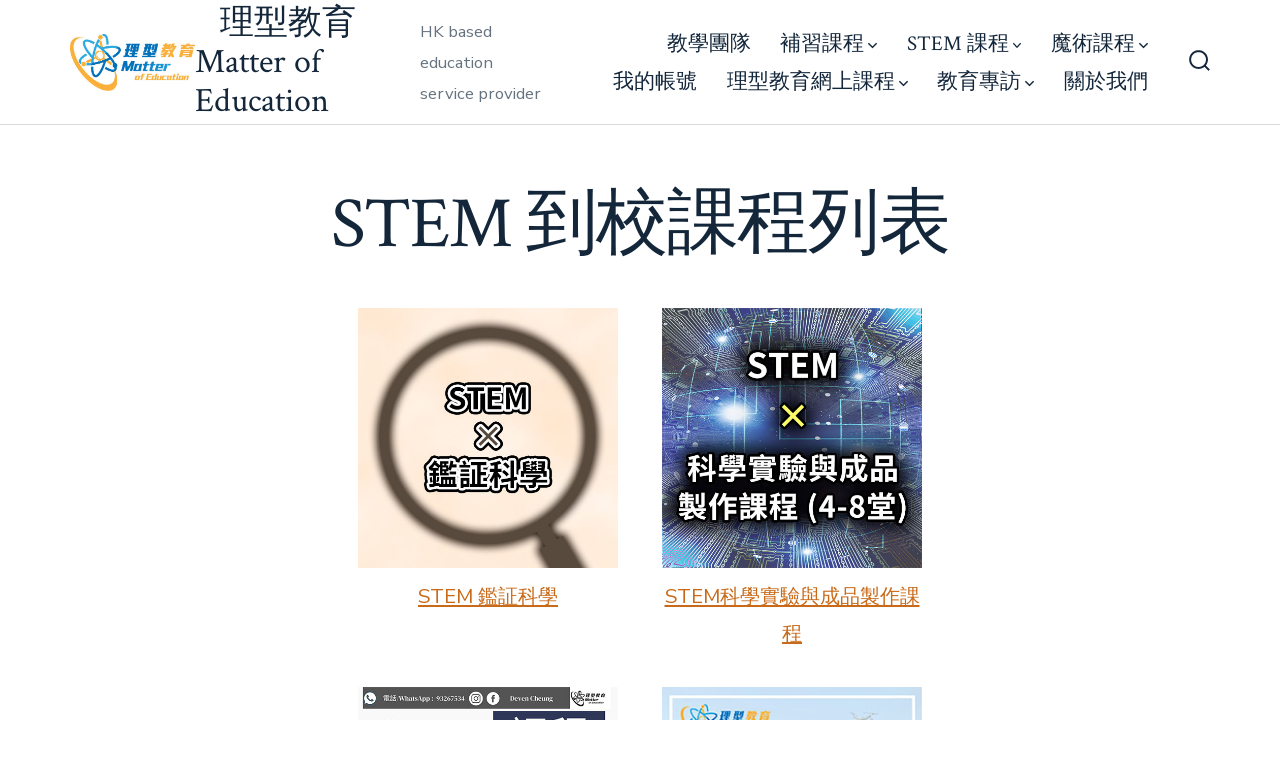

--- FILE ---
content_type: text/html; charset=UTF-8
request_url: https://matterofeducation.com/stem-%E5%88%B0%E6%A0%A1%E8%AA%B2%E7%A8%8B/
body_size: 12473
content:
<!doctype html>
<html lang="en-GB">
<head>
	<meta charset="UTF-8" />
	<meta name="viewport" content="width=device-width, initial-scale=1" />
	<link rel="profile" href="https://gmpg.org/xfn/11" />
	<title>STEM 到校課程 &#8211; 理型教育 Matter of Education</title>
<style>
#wpadminbar #wp-admin-bar-wsm_free_top_button .ab-icon:before {
	content: "\f239";
	color: #FF9800;
	top: 3px;
}
</style><meta name='robots' content='max-image-preview:large' />
	<style>img:is([sizes="auto" i], [sizes^="auto," i]) { contain-intrinsic-size: 3000px 1500px }</style>
	<link rel='dns-prefetch' href='//stats.wp.com' />
<link rel='dns-prefetch' href='//fonts.googleapis.com' />
<link href='https://fonts.gstatic.com' crossorigin='1' rel='preconnect' />
<link rel="alternate" type="application/rss+xml" title="理型教育 Matter of Education &raquo; Feed" href="https://matterofeducation.com/feed/" />
<link rel="alternate" type="application/rss+xml" title="理型教育 Matter of Education &raquo; Comments Feed" href="https://matterofeducation.com/comments/feed/" />
<script>
window._wpemojiSettings = {"baseUrl":"https:\/\/s.w.org\/images\/core\/emoji\/16.0.1\/72x72\/","ext":".png","svgUrl":"https:\/\/s.w.org\/images\/core\/emoji\/16.0.1\/svg\/","svgExt":".svg","source":{"concatemoji":"https:\/\/matterofeducation.com\/wp-includes\/js\/wp-emoji-release.min.js?ver=6.8.3"}};
/*! This file is auto-generated */
!function(s,n){var o,i,e;function c(e){try{var t={supportTests:e,timestamp:(new Date).valueOf()};sessionStorage.setItem(o,JSON.stringify(t))}catch(e){}}function p(e,t,n){e.clearRect(0,0,e.canvas.width,e.canvas.height),e.fillText(t,0,0);var t=new Uint32Array(e.getImageData(0,0,e.canvas.width,e.canvas.height).data),a=(e.clearRect(0,0,e.canvas.width,e.canvas.height),e.fillText(n,0,0),new Uint32Array(e.getImageData(0,0,e.canvas.width,e.canvas.height).data));return t.every(function(e,t){return e===a[t]})}function u(e,t){e.clearRect(0,0,e.canvas.width,e.canvas.height),e.fillText(t,0,0);for(var n=e.getImageData(16,16,1,1),a=0;a<n.data.length;a++)if(0!==n.data[a])return!1;return!0}function f(e,t,n,a){switch(t){case"flag":return n(e,"\ud83c\udff3\ufe0f\u200d\u26a7\ufe0f","\ud83c\udff3\ufe0f\u200b\u26a7\ufe0f")?!1:!n(e,"\ud83c\udde8\ud83c\uddf6","\ud83c\udde8\u200b\ud83c\uddf6")&&!n(e,"\ud83c\udff4\udb40\udc67\udb40\udc62\udb40\udc65\udb40\udc6e\udb40\udc67\udb40\udc7f","\ud83c\udff4\u200b\udb40\udc67\u200b\udb40\udc62\u200b\udb40\udc65\u200b\udb40\udc6e\u200b\udb40\udc67\u200b\udb40\udc7f");case"emoji":return!a(e,"\ud83e\udedf")}return!1}function g(e,t,n,a){var r="undefined"!=typeof WorkerGlobalScope&&self instanceof WorkerGlobalScope?new OffscreenCanvas(300,150):s.createElement("canvas"),o=r.getContext("2d",{willReadFrequently:!0}),i=(o.textBaseline="top",o.font="600 32px Arial",{});return e.forEach(function(e){i[e]=t(o,e,n,a)}),i}function t(e){var t=s.createElement("script");t.src=e,t.defer=!0,s.head.appendChild(t)}"undefined"!=typeof Promise&&(o="wpEmojiSettingsSupports",i=["flag","emoji"],n.supports={everything:!0,everythingExceptFlag:!0},e=new Promise(function(e){s.addEventListener("DOMContentLoaded",e,{once:!0})}),new Promise(function(t){var n=function(){try{var e=JSON.parse(sessionStorage.getItem(o));if("object"==typeof e&&"number"==typeof e.timestamp&&(new Date).valueOf()<e.timestamp+604800&&"object"==typeof e.supportTests)return e.supportTests}catch(e){}return null}();if(!n){if("undefined"!=typeof Worker&&"undefined"!=typeof OffscreenCanvas&&"undefined"!=typeof URL&&URL.createObjectURL&&"undefined"!=typeof Blob)try{var e="postMessage("+g.toString()+"("+[JSON.stringify(i),f.toString(),p.toString(),u.toString()].join(",")+"));",a=new Blob([e],{type:"text/javascript"}),r=new Worker(URL.createObjectURL(a),{name:"wpTestEmojiSupports"});return void(r.onmessage=function(e){c(n=e.data),r.terminate(),t(n)})}catch(e){}c(n=g(i,f,p,u))}t(n)}).then(function(e){for(var t in e)n.supports[t]=e[t],n.supports.everything=n.supports.everything&&n.supports[t],"flag"!==t&&(n.supports.everythingExceptFlag=n.supports.everythingExceptFlag&&n.supports[t]);n.supports.everythingExceptFlag=n.supports.everythingExceptFlag&&!n.supports.flag,n.DOMReady=!1,n.readyCallback=function(){n.DOMReady=!0}}).then(function(){return e}).then(function(){var e;n.supports.everything||(n.readyCallback(),(e=n.source||{}).concatemoji?t(e.concatemoji):e.wpemoji&&e.twemoji&&(t(e.twemoji),t(e.wpemoji)))}))}((window,document),window._wpemojiSettings);
</script>
<link rel='stylesheet' id='stripe-main-styles-css' href='https://matterofeducation.com/wp-content/mu-plugins/vendor/godaddy/mwc-core/assets/css/stripe-settings.css' media='all' />
<style id='wp-emoji-styles-inline-css'>

	img.wp-smiley, img.emoji {
		display: inline !important;
		border: none !important;
		box-shadow: none !important;
		height: 1em !important;
		width: 1em !important;
		margin: 0 0.07em !important;
		vertical-align: -0.1em !important;
		background: none !important;
		padding: 0 !important;
	}
</style>
<link rel='stylesheet' id='wp-block-library-css' href='https://matterofeducation.com/wp-includes/css/dist/block-library/style.min.css?ver=6.8.3' media='all' />
<style id='classic-theme-styles-inline-css'>
/*! This file is auto-generated */
.wp-block-button__link{color:#fff;background-color:#32373c;border-radius:9999px;box-shadow:none;text-decoration:none;padding:calc(.667em + 2px) calc(1.333em + 2px);font-size:1.125em}.wp-block-file__button{background:#32373c;color:#fff;text-decoration:none}
</style>
<link rel='stylesheet' id='wc-blocks-vendors-style-css' href='https://matterofeducation.com/wp-content/plugins/woocommerce/packages/woocommerce-blocks/build/wc-blocks-vendors-style.css?ver=10.4.6' media='all' />
<link rel='stylesheet' id='wc-blocks-style-css' href='https://matterofeducation.com/wp-content/plugins/woocommerce/packages/woocommerce-blocks/build/wc-blocks-style.css?ver=10.4.6' media='all' />
<style id='global-styles-inline-css'>
:root{--wp--preset--aspect-ratio--square: 1;--wp--preset--aspect-ratio--4-3: 4/3;--wp--preset--aspect-ratio--3-4: 3/4;--wp--preset--aspect-ratio--3-2: 3/2;--wp--preset--aspect-ratio--2-3: 2/3;--wp--preset--aspect-ratio--16-9: 16/9;--wp--preset--aspect-ratio--9-16: 9/16;--wp--preset--color--black: #000000;--wp--preset--color--cyan-bluish-gray: #abb8c3;--wp--preset--color--white: #ffffff;--wp--preset--color--pale-pink: #f78da7;--wp--preset--color--vivid-red: #cf2e2e;--wp--preset--color--luminous-vivid-orange: #ff6900;--wp--preset--color--luminous-vivid-amber: #fcb900;--wp--preset--color--light-green-cyan: #7bdcb5;--wp--preset--color--vivid-green-cyan: #00d084;--wp--preset--color--pale-cyan-blue: #8ed1fc;--wp--preset--color--vivid-cyan-blue: #0693e3;--wp--preset--color--vivid-purple: #9b51e0;--wp--preset--color--primary: rgb(199,105,25);--wp--preset--color--secondary: rgb(18,37,56);--wp--preset--color--tertiary: rgb(248,248,248);--wp--preset--color--quaternary: #ffffff;--wp--preset--gradient--vivid-cyan-blue-to-vivid-purple: linear-gradient(135deg,rgba(6,147,227,1) 0%,rgb(155,81,224) 100%);--wp--preset--gradient--light-green-cyan-to-vivid-green-cyan: linear-gradient(135deg,rgb(122,220,180) 0%,rgb(0,208,130) 100%);--wp--preset--gradient--luminous-vivid-amber-to-luminous-vivid-orange: linear-gradient(135deg,rgba(252,185,0,1) 0%,rgba(255,105,0,1) 100%);--wp--preset--gradient--luminous-vivid-orange-to-vivid-red: linear-gradient(135deg,rgba(255,105,0,1) 0%,rgb(207,46,46) 100%);--wp--preset--gradient--very-light-gray-to-cyan-bluish-gray: linear-gradient(135deg,rgb(238,238,238) 0%,rgb(169,184,195) 100%);--wp--preset--gradient--cool-to-warm-spectrum: linear-gradient(135deg,rgb(74,234,220) 0%,rgb(151,120,209) 20%,rgb(207,42,186) 40%,rgb(238,44,130) 60%,rgb(251,105,98) 80%,rgb(254,248,76) 100%);--wp--preset--gradient--blush-light-purple: linear-gradient(135deg,rgb(255,206,236) 0%,rgb(152,150,240) 100%);--wp--preset--gradient--blush-bordeaux: linear-gradient(135deg,rgb(254,205,165) 0%,rgb(254,45,45) 50%,rgb(107,0,62) 100%);--wp--preset--gradient--luminous-dusk: linear-gradient(135deg,rgb(255,203,112) 0%,rgb(199,81,192) 50%,rgb(65,88,208) 100%);--wp--preset--gradient--pale-ocean: linear-gradient(135deg,rgb(255,245,203) 0%,rgb(182,227,212) 50%,rgb(51,167,181) 100%);--wp--preset--gradient--electric-grass: linear-gradient(135deg,rgb(202,248,128) 0%,rgb(113,206,126) 100%);--wp--preset--gradient--midnight: linear-gradient(135deg,rgb(2,3,129) 0%,rgb(40,116,252) 100%);--wp--preset--gradient--primary-to-secondary: linear-gradient(135deg, rgb(199,105,25) 0%, rgb(18,37,56) 100%);--wp--preset--gradient--primary-to-tertiary: linear-gradient(135deg, rgb(199,105,25) 0%, rgb(248,248,248) 100%);--wp--preset--gradient--primary-to-background: linear-gradient(135deg, rgb(199,105,25) 0%, rgb(255,255,255) 100%);--wp--preset--gradient--secondary-to-tertiary: linear-gradient(135deg, rgb(18,37,56) 0%, rgb(255,255,255) 100%);--wp--preset--font-size--small: 17px;--wp--preset--font-size--medium: 21px;--wp--preset--font-size--large: 24px;--wp--preset--font-size--x-large: 42px;--wp--preset--font-size--huge: 30px;--wp--preset--spacing--20: 0.44rem;--wp--preset--spacing--30: 0.67rem;--wp--preset--spacing--40: 1rem;--wp--preset--spacing--50: 1.5rem;--wp--preset--spacing--60: 2.25rem;--wp--preset--spacing--70: 3.38rem;--wp--preset--spacing--80: 5.06rem;--wp--preset--shadow--natural: 6px 6px 9px rgba(0, 0, 0, 0.2);--wp--preset--shadow--deep: 12px 12px 50px rgba(0, 0, 0, 0.4);--wp--preset--shadow--sharp: 6px 6px 0px rgba(0, 0, 0, 0.2);--wp--preset--shadow--outlined: 6px 6px 0px -3px rgba(255, 255, 255, 1), 6px 6px rgba(0, 0, 0, 1);--wp--preset--shadow--crisp: 6px 6px 0px rgba(0, 0, 0, 1);}:where(.is-layout-flex){gap: 0.5em;}:where(.is-layout-grid){gap: 0.5em;}body .is-layout-flex{display: flex;}.is-layout-flex{flex-wrap: wrap;align-items: center;}.is-layout-flex > :is(*, div){margin: 0;}body .is-layout-grid{display: grid;}.is-layout-grid > :is(*, div){margin: 0;}:where(.wp-block-columns.is-layout-flex){gap: 2em;}:where(.wp-block-columns.is-layout-grid){gap: 2em;}:where(.wp-block-post-template.is-layout-flex){gap: 1.25em;}:where(.wp-block-post-template.is-layout-grid){gap: 1.25em;}.has-black-color{color: var(--wp--preset--color--black) !important;}.has-cyan-bluish-gray-color{color: var(--wp--preset--color--cyan-bluish-gray) !important;}.has-white-color{color: var(--wp--preset--color--white) !important;}.has-pale-pink-color{color: var(--wp--preset--color--pale-pink) !important;}.has-vivid-red-color{color: var(--wp--preset--color--vivid-red) !important;}.has-luminous-vivid-orange-color{color: var(--wp--preset--color--luminous-vivid-orange) !important;}.has-luminous-vivid-amber-color{color: var(--wp--preset--color--luminous-vivid-amber) !important;}.has-light-green-cyan-color{color: var(--wp--preset--color--light-green-cyan) !important;}.has-vivid-green-cyan-color{color: var(--wp--preset--color--vivid-green-cyan) !important;}.has-pale-cyan-blue-color{color: var(--wp--preset--color--pale-cyan-blue) !important;}.has-vivid-cyan-blue-color{color: var(--wp--preset--color--vivid-cyan-blue) !important;}.has-vivid-purple-color{color: var(--wp--preset--color--vivid-purple) !important;}.has-black-background-color{background-color: var(--wp--preset--color--black) !important;}.has-cyan-bluish-gray-background-color{background-color: var(--wp--preset--color--cyan-bluish-gray) !important;}.has-white-background-color{background-color: var(--wp--preset--color--white) !important;}.has-pale-pink-background-color{background-color: var(--wp--preset--color--pale-pink) !important;}.has-vivid-red-background-color{background-color: var(--wp--preset--color--vivid-red) !important;}.has-luminous-vivid-orange-background-color{background-color: var(--wp--preset--color--luminous-vivid-orange) !important;}.has-luminous-vivid-amber-background-color{background-color: var(--wp--preset--color--luminous-vivid-amber) !important;}.has-light-green-cyan-background-color{background-color: var(--wp--preset--color--light-green-cyan) !important;}.has-vivid-green-cyan-background-color{background-color: var(--wp--preset--color--vivid-green-cyan) !important;}.has-pale-cyan-blue-background-color{background-color: var(--wp--preset--color--pale-cyan-blue) !important;}.has-vivid-cyan-blue-background-color{background-color: var(--wp--preset--color--vivid-cyan-blue) !important;}.has-vivid-purple-background-color{background-color: var(--wp--preset--color--vivid-purple) !important;}.has-black-border-color{border-color: var(--wp--preset--color--black) !important;}.has-cyan-bluish-gray-border-color{border-color: var(--wp--preset--color--cyan-bluish-gray) !important;}.has-white-border-color{border-color: var(--wp--preset--color--white) !important;}.has-pale-pink-border-color{border-color: var(--wp--preset--color--pale-pink) !important;}.has-vivid-red-border-color{border-color: var(--wp--preset--color--vivid-red) !important;}.has-luminous-vivid-orange-border-color{border-color: var(--wp--preset--color--luminous-vivid-orange) !important;}.has-luminous-vivid-amber-border-color{border-color: var(--wp--preset--color--luminous-vivid-amber) !important;}.has-light-green-cyan-border-color{border-color: var(--wp--preset--color--light-green-cyan) !important;}.has-vivid-green-cyan-border-color{border-color: var(--wp--preset--color--vivid-green-cyan) !important;}.has-pale-cyan-blue-border-color{border-color: var(--wp--preset--color--pale-cyan-blue) !important;}.has-vivid-cyan-blue-border-color{border-color: var(--wp--preset--color--vivid-cyan-blue) !important;}.has-vivid-purple-border-color{border-color: var(--wp--preset--color--vivid-purple) !important;}.has-vivid-cyan-blue-to-vivid-purple-gradient-background{background: var(--wp--preset--gradient--vivid-cyan-blue-to-vivid-purple) !important;}.has-light-green-cyan-to-vivid-green-cyan-gradient-background{background: var(--wp--preset--gradient--light-green-cyan-to-vivid-green-cyan) !important;}.has-luminous-vivid-amber-to-luminous-vivid-orange-gradient-background{background: var(--wp--preset--gradient--luminous-vivid-amber-to-luminous-vivid-orange) !important;}.has-luminous-vivid-orange-to-vivid-red-gradient-background{background: var(--wp--preset--gradient--luminous-vivid-orange-to-vivid-red) !important;}.has-very-light-gray-to-cyan-bluish-gray-gradient-background{background: var(--wp--preset--gradient--very-light-gray-to-cyan-bluish-gray) !important;}.has-cool-to-warm-spectrum-gradient-background{background: var(--wp--preset--gradient--cool-to-warm-spectrum) !important;}.has-blush-light-purple-gradient-background{background: var(--wp--preset--gradient--blush-light-purple) !important;}.has-blush-bordeaux-gradient-background{background: var(--wp--preset--gradient--blush-bordeaux) !important;}.has-luminous-dusk-gradient-background{background: var(--wp--preset--gradient--luminous-dusk) !important;}.has-pale-ocean-gradient-background{background: var(--wp--preset--gradient--pale-ocean) !important;}.has-electric-grass-gradient-background{background: var(--wp--preset--gradient--electric-grass) !important;}.has-midnight-gradient-background{background: var(--wp--preset--gradient--midnight) !important;}.has-small-font-size{font-size: var(--wp--preset--font-size--small) !important;}.has-medium-font-size{font-size: var(--wp--preset--font-size--medium) !important;}.has-large-font-size{font-size: var(--wp--preset--font-size--large) !important;}.has-x-large-font-size{font-size: var(--wp--preset--font-size--x-large) !important;}
:where(.wp-block-post-template.is-layout-flex){gap: 1.25em;}:where(.wp-block-post-template.is-layout-grid){gap: 1.25em;}
:where(.wp-block-columns.is-layout-flex){gap: 2em;}:where(.wp-block-columns.is-layout-grid){gap: 2em;}
:root :where(.wp-block-pullquote){font-size: 1.5em;line-height: 1.6;}
</style>
<link rel='stylesheet' id='woocommerce-layout-css' href='https://matterofeducation.com/wp-content/plugins/woocommerce/assets/css/woocommerce-layout.css?ver=7.9.0' media='all' />
<link rel='stylesheet' id='woocommerce-smallscreen-css' href='https://matterofeducation.com/wp-content/plugins/woocommerce/assets/css/woocommerce-smallscreen.css?ver=7.9.0' media='only screen and (max-width: 768px)' />
<link rel='stylesheet' id='woocommerce-general-css' href='https://matterofeducation.com/wp-content/plugins/woocommerce/assets/css/woocommerce.css?ver=7.9.0' media='all' />
<style id='woocommerce-inline-inline-css'>
.woocommerce form .form-row .required { visibility: visible; }
</style>
<link rel='stylesheet' id='wsm-style-css' href='https://matterofeducation.com/wp-content/plugins/wp-stats-manager/css/style.css?ver=1.2' media='all' />
<link rel='stylesheet' id='wp-components-css' href='https://matterofeducation.com/wp-includes/css/dist/components/style.min.css?ver=6.8.3' media='all' />
<link rel='stylesheet' id='godaddy-styles-css' href='https://matterofeducation.com/wp-content/mu-plugins/vendor/wpex/godaddy-launch/includes/Dependencies/GoDaddy/Styles/build/latest.css?ver=2.0.2' media='all' />
<link rel='preload' as='style' href='https://fonts.googleapis.com/css?family=Crimson+Text%3A400%2C400i%2C700%2C700i%7CNunito+Sans%3A400%2C400i%2C600%2C700&#038;subset=latin%2Clatin-ext&#038;display=swap&#038;ver=1.8.1' />
<link rel='stylesheet' id='go-fonts-css' href='https://fonts.googleapis.com/css?family=Crimson+Text%3A400%2C400i%2C700%2C700i%7CNunito+Sans%3A400%2C400i%2C600%2C700&#038;subset=latin%2Clatin-ext&#038;display=swap&#038;ver=1.8.1' media="print" onload="this.media='all'" />

<noscript><link rel="stylesheet" href="https://fonts.googleapis.com/css?family=Crimson+Text%3A400%2C400i%2C700%2C700i%7CNunito+Sans%3A400%2C400i%2C600%2C700&#038;subset=latin%2Clatin-ext&#038;display=swap&#038;ver=1.8.1" /></noscript><link rel='stylesheet' id='go-style-css' href='https://matterofeducation.com/wp-content/themes/go/dist/css/style-shared.min.css?ver=1.8.1' media='all' />
<link rel='stylesheet' id='go-design-style-traditional-css' href='https://matterofeducation.com/wp-content/themes/go/dist/css/design-styles/style-traditional.min.css?ver=1.8.1' media='all' />
<script id="jquery-core-js-extra">
var SS_DATA = {"ajaxurl":"https:\/\/matterofeducation.com\/wp-admin\/admin-ajax.php"};
</script>
<script src="https://matterofeducation.com/wp-includes/js/jquery/jquery.min.js?ver=3.7.1" id="jquery-core-js"></script>
<script src="https://matterofeducation.com/wp-includes/js/jquery/jquery-migrate.min.js?ver=3.4.1" id="jquery-migrate-js"></script>
<script src="https://matterofeducation.com/wp-includes/js/dist/hooks.min.js?ver=4d63a3d491d11ffd8ac6" id="wp-hooks-js"></script>
<script src="https://stats.wp.com/w.js?ver=202604" id="woo-tracks-js"></script>
<script src="https://matterofeducation.com/wp-content/plugins/post-grid/src/blocks/terms-list/front-scripts.js?ver=6.8.3" id="pgtermslist_front_script-js"></script>
<link rel="https://api.w.org/" href="https://matterofeducation.com/wp-json/" /><link rel="alternate" title="JSON" type="application/json" href="https://matterofeducation.com/wp-json/wp/v2/pages/2325" /><link rel="EditURI" type="application/rsd+xml" title="RSD" href="https://matterofeducation.com/xmlrpc.php?rsd" />
<meta name="generator" content="WordPress 6.8.3" />
<meta name="generator" content="WooCommerce 7.9.0" />
<link rel="canonical" href="https://matterofeducation.com/stem-%e5%88%b0%e6%a0%a1%e8%aa%b2%e7%a8%8b/" />
<link rel='shortlink' href='https://matterofeducation.com/?p=2325' />
<link rel="alternate" title="oEmbed (JSON)" type="application/json+oembed" href="https://matterofeducation.com/wp-json/oembed/1.0/embed?url=https%3A%2F%2Fmatterofeducation.com%2Fstem-%25e5%2588%25b0%25e6%25a0%25a1%25e8%25aa%25b2%25e7%25a8%258b%2F" />
<link rel="alternate" title="oEmbed (XML)" type="text/xml+oembed" href="https://matterofeducation.com/wp-json/oembed/1.0/embed?url=https%3A%2F%2Fmatterofeducation.com%2Fstem-%25e5%2588%25b0%25e6%25a0%25a1%25e8%25aa%25b2%25e7%25a8%258b%2F&#038;format=xml" />
	   
    <!-- Wordpress Stats Manager -->
    <script type="text/javascript">
          var _wsm = _wsm || [];
           _wsm.push(['trackPageView']);
           _wsm.push(['enableLinkTracking']);
           _wsm.push(['enableHeartBeatTimer']);
          (function() {
            var u="https://matterofeducation.com/wp-content/plugins/wp-stats-manager/";
            _wsm.push(['setUrlReferrer', ""]);
            _wsm.push(['setTrackerUrl',"https://matterofeducation.com/?wmcAction=wmcTrack"]);
            _wsm.push(['setSiteId', "1"]);
            _wsm.push(['setPageId', "2325"]);
            _wsm.push(['setWpUserId', "0"]);           
            var d=document, g=d.createElement('script'), s=d.getElementsByTagName('script')[0];
            g.type='text/javascript'; g.async=true; g.defer=true; g.src=u+'js/wsm_new.js'; s.parentNode.insertBefore(g,s);
          })();
    </script>
    <!-- End Wordpress Stats Manager Code -->
      		<style>
			:root {
				--go--color--white: hsl(0, 0%, 100%);
									--go--color--primary: hsl(28, 78%, 44%);
				
									--go--color--secondary: hsl(210, 51%, 15%);
				
									--go--color--tertiary: hsl(0, 0%, 97%);
				
									--go--color--background: hsl(0, 0%, 100%);
				
				
				
				
				
				
				
									--go-logo--max-width: 125px;
				
									--go-logo-mobile--max-width: 125px;
				
									--go--viewport-basis: 1100;
				
				
				
				
				
							}

			.has-primary-to-secondary-gradient-background {
				background: -webkit-linear-gradient(135deg, var(--go--color--primary) 0%, var(--go--color--secondary) 100%);
				background: -o-linear-gradient(135deg, var(--go--color--primary) 0%, var(--go--color--secondary) 100%);
				background: linear-gradient(135deg, var(--go--color--primary) 0%, var(--go--color--secondary) 100%);
			}

			.has-primary-to-tertiary-gradient-background {
				background: -webkit-linear-gradient(135deg, var(--go--color--primary) 0%, var(--go--color--tertiary) 100%);
				background: -o-linear-gradient(135deg, var(--go--color--primary) 0%, var(--go--color--tertiary) 100%);
				background: linear-gradient(135deg, var(--go--color--primary) 0%, var(--go--color--tertiary) 100%);
			}

			.has-primary-to-background-gradient-background {
				background: -webkit-linear-gradient(135deg, var(--go--color--primary) 0%, var(--go--color--background) 100%);
				background: -o-linear-gradient(135deg, var(--go--color--primary) 0%, var(--go--color--background) 100%);
				background: linear-gradient(135deg, var(--go--color--primary) 0%, var(--go--color--background) 100%);
			}

			.has-secondary-to-tertiary-gradient-background {
				background: -webkit-linear-gradient(135deg, var(--go--color--secondary) 0%, var(--go--color--tertiary) 100%);
				background: -o-linear-gradient(135deg, var(--go--color--secondary) 0%, var(--go--color--tertiary) 100%);
				background: linear-gradient(135deg, var(--go--color--secondary) 0%, var(--go--color--tertiary) 100%);
			}
		</style>
		<noscript><style>.woocommerce-product-gallery{ opacity: 1 !important; }</style></noscript>
	<link rel="icon" href="https://matterofeducation.com/wp-content/uploads/2020/09/cropped-moe-logo-square-32x32.png" sizes="32x32" />
<link rel="icon" href="https://matterofeducation.com/wp-content/uploads/2020/09/cropped-moe-logo-square-192x192.png" sizes="192x192" />
<link rel="apple-touch-icon" href="https://matterofeducation.com/wp-content/uploads/2020/09/cropped-moe-logo-square-180x180.png" />
<meta name="msapplication-TileImage" content="https://matterofeducation.com/wp-content/uploads/2020/09/cropped-moe-logo-square-270x270.png" />
		<style id="wp-custom-css">
			#site-header {
background:#fff;
height:125px;
z-index:170;
margin-bottom:0 auto;
border-bottom:1px solid #dadada;
width:100%;
position:fixed;
top:0;
left:0;
right:0;
text-align: center;
}

#site-content{
padding-top:125px;
	
}
.my-block {
	border: 1px solid black;
}

.meta-icon { display: none; }
.post-date{
	display: none;
}
.meta-text { display: none; }
.post__thumbnail{
	display: none;
}
.products .columns-4{
	width:1000px;
}

.woocommerce.single-product .woocommerce-breadcrumb {
    display: none;
}
.woocommerce.single-product .post-navigation{
	display:none;
}		</style>
		</head>

<body
		class="wp-singular page-template-default page page-id-2325 wp-custom-logo wp-embed-responsive wp-theme-go theme-go woocommerce-no-js is-style-traditional has-header-1 has-footer-1 has-no-footer-menu singular"
>

	
	<div id="page" class="site">

		<a class="skip-link screen-reader-text" href="#site-content">Skip to content</a>

		<header id="site-header" class="site-header header relative  header-1" role="banner" itemscope itemtype="http://schema.org/WPHeader">

			<div class="header__inner flex items-center justify-between h-inherit w-full relative">

				<div class="header__extras">
										
	<button
		id="header__search-toggle"
		class="header__search-toggle"
		data-toggle-target=".search-modal"
		data-set-focus=".search-modal .search-form__input"
		type="button"
		aria-controls="js-site-search"
			>
		<div class="search-toggle-icon">
			<svg role="img" viewBox="0 0 20 20" xmlns="http://www.w3.org/2000/svg"><path d="m18.0553691 9.08577774c0-4.92630404-4.02005-8.94635404-8.94635408-8.94635404-4.92630404 0-8.96959132 4.02005-8.96959132 8.94635404 0 4.92630406 4.02005 8.94635406 8.94635404 8.94635406 2.13783006 0 4.08976186-.7435931 5.64665986-1.9984064l3.8109144 3.8109145 1.3245252-1.3245252-3.8341518-3.7876771c1.2548133-1.5336607 2.0216437-3.5088298 2.0216437-5.64665986zm-8.96959136 7.11060866c-3.90386358 0-7.08737138-3.1835078-7.08737138-7.08737138s3.1835078-7.08737138 7.08737138-7.08737138c3.90386356 0 7.08737136 3.1835078 7.08737136 7.08737138s-3.1602705 7.08737138-7.08737136 7.08737138z" /></svg>
		</div>
		<span class="screen-reader-text">Search Toggle</span>
	</button>

										</div>

				<div class="header__title-nav flex items-center flex-nowrap">

					<div class="header__titles lg:flex items-center" itemscope itemtype="http://schema.org/Organization"><a href="https://matterofeducation.com/" class="custom-logo-link" rel="home"><img width="434" height="195" src="https://matterofeducation.com/wp-content/uploads/2020/09/cropped-matter-logo-source.jpg" class="custom-logo" alt="理型教育 Matter of Education" decoding="async" fetchpriority="high" srcset="https://matterofeducation.com/wp-content/uploads/2020/09/cropped-matter-logo-source.jpg 434w, https://matterofeducation.com/wp-content/uploads/2020/09/cropped-matter-logo-source-300x135.jpg 300w" sizes="(max-width: 434px) 100vw, 434px" /></a><a class="display-inline-block no-underline" href="https://matterofeducation.com/" itemprop="url"><span class="site-title">理型教育 Matter of Education</span></a><span class="site-description display-none sm:display-block relative text-sm">HK based education service provider</span></div>
					
						<nav id="header__navigation" class="header__navigation" aria-label="Horizontal" role="navigation" itemscope itemtype="http://schema.org/SiteNavigationElement">

							<div class="header__navigation-inner">
								<div class="menu-list-container"><ul id="menu-list" class="primary-menu list-reset"><li id="menu-item-392" class="menu-item menu-item-type-post_type menu-item-object-page menu-item-392"><a href="https://matterofeducation.com/teaching-team/">教學團隊</a></li>
<li id="menu-item-39" class="menu-item menu-item-type-post_type menu-item-object-page menu-item-has-children menu-item-39"><a href="https://matterofeducation.com/course-list/">補習課程<svg role="img" viewBox="0 0 10 6" xmlns="http://www.w3.org/2000/svg"><path d="M1 1l4 4 4-4" stroke="currentColor" stroke-width="1.5" fill="none" fill-rule="evenodd" stroke-linecap="square" /></svg>
</a>
<ul class="sub-menu">
	<li id="menu-item-2246" class="menu-item menu-item-type-custom menu-item-object-custom menu-item-2246"><a href="https://matterofeducation.com/course-list/">課程列表</a></li>
	<li id="menu-item-1182" class="menu-item menu-item-type-post_type menu-item-object-page menu-item-1182"><a href="https://matterofeducation.com/timetable/">課程時間表</a></li>
</ul>
</li>
<li id="menu-item-2332" class="menu-item menu-item-type-post_type menu-item-object-page current-menu-ancestor current-menu-parent current_page_parent current_page_ancestor menu-item-has-children menu-item-2332"><a href="https://matterofeducation.com/stem-courses/">STEM 課程<svg role="img" viewBox="0 0 10 6" xmlns="http://www.w3.org/2000/svg"><path d="M1 1l4 4 4-4" stroke="currentColor" stroke-width="1.5" fill="none" fill-rule="evenodd" stroke-linecap="square" /></svg>
</a>
<ul class="sub-menu">
	<li id="menu-item-2464" class="menu-item menu-item-type-post_type menu-item-object-post menu-item-2464"><a href="https://matterofeducation.com/2022/07/stem-%e6%9c%80%e6%96%b0%e5%88%b0%e6%a0%a1%e8%aa%b2%e7%a8%8b/">STEM 最新到校課程</a></li>
	<li id="menu-item-2334" class="menu-item menu-item-type-post_type menu-item-object-page current-menu-item page_item page-item-2325 current_page_item menu-item-2334"><a href="https://matterofeducation.com/stem-%e5%88%b0%e6%a0%a1%e8%aa%b2%e7%a8%8b/" aria-current="page">STEM 到校課程</a></li>
	<li id="menu-item-2333" class="menu-item menu-item-type-post_type menu-item-object-page menu-item-2333"><a href="https://matterofeducation.com/stem-online-courses/">STEM 網上課程</a></li>
	<li id="menu-item-2523" class="menu-item menu-item-type-post_type menu-item-object-post menu-item-2523"><a href="https://matterofeducation.com/2022/07/stem-%e7%9b%b8%e7%b0%bf/">STEM 相簿</a></li>
</ul>
</li>
<li id="menu-item-2345" class="menu-item menu-item-type-post_type menu-item-object-page menu-item-has-children menu-item-2345"><a href="https://matterofeducation.com/magic-courses/">魔術課程<svg role="img" viewBox="0 0 10 6" xmlns="http://www.w3.org/2000/svg"><path d="M1 1l4 4 4-4" stroke="currentColor" stroke-width="1.5" fill="none" fill-rule="evenodd" stroke-linecap="square" /></svg>
</a>
<ul class="sub-menu">
	<li id="menu-item-2347" class="menu-item menu-item-type-post_type menu-item-object-post menu-item-2347"><a href="https://matterofeducation.com/2022/06/stem-%e9%ad%94%e8%a1%93/">STEM 魔術</a></li>
	<li id="menu-item-2348" class="menu-item menu-item-type-post_type menu-item-object-post menu-item-2348"><a href="https://matterofeducation.com/2022/05/%e9%ad%94%e6%b3%95%e6%95%99%e5%ae%a4/">網上魔術課程</a></li>
	<li id="menu-item-2351" class="menu-item menu-item-type-custom menu-item-object-custom menu-item-2351"><a href="https://matterofeducation.com/2020/10/%e9%ad%94%e8%a1%93%e7%8f%ad%e5%8f%8a%e9%ad%94%e8%a1%93%e8%a1%a8%e6%bc%94/">魔術表演</a></li>
	<li id="menu-item-2352" class="menu-item menu-item-type-custom menu-item-object-custom menu-item-2352"><a href="https://matterofeducation.com/2020/09/%e9%ad%94%e8%a1%93%e8%a1%a8%e6%bc%94%e3%80%81%e8%a8%93%e7%b7%b4%e5%8f%8a%e5%88%b0%e6%a0%a1%e6%9c%8d%e5%8b%99/">到校魔術課程</a></li>
	<li id="menu-item-2562" class="menu-item menu-item-type-post_type menu-item-object-post menu-item-2562"><a href="https://matterofeducation.com/2022/09/%e9%ad%94%e8%a1%93%e6%b4%bb%e5%8b%95%e7%9b%b8%e7%b0%bf/">魔術活動相簿</a></li>
</ul>
</li>
<li id="menu-item-83" class="menu-item menu-item-type-post_type menu-item-object-page menu-item-83"><a href="https://matterofeducation.com/my-account/">我的帳號</a></li>
<li id="menu-item-722" class="menu-item menu-item-type-post_type menu-item-object-page menu-item-has-children menu-item-722"><a href="https://matterofeducation.com/stem%e7%94%a2%e5%93%81%e5%8f%8a%e8%aa%b2%e7%a8%8b/">理型教育網上課程<svg role="img" viewBox="0 0 10 6" xmlns="http://www.w3.org/2000/svg"><path d="M1 1l4 4 4-4" stroke="currentColor" stroke-width="1.5" fill="none" fill-rule="evenodd" stroke-linecap="square" /></svg>
</a>
<ul class="sub-menu">
	<li id="menu-item-1341" class="menu-item menu-item-type-custom menu-item-object-custom menu-item-1341"><a href="https://video.matterofeducation.com">觀看已購影片</a></li>
	<li id="menu-item-1723" class="menu-item menu-item-type-post_type menu-item-object-page menu-item-1723"><a href="https://matterofeducation.com/course-step/">報讀網上課程流程</a></li>
	<li id="menu-item-330" class="menu-item menu-item-type-post_type menu-item-object-page menu-item-330"><a href="https://matterofeducation.com/stem-online-courses/">STEM 網上課程</a></li>
	<li id="menu-item-1291" class="menu-item menu-item-type-post_type menu-item-object-page menu-item-1291"><a href="https://matterofeducation.com/chem-course-shop/">Chemistry 課程</a></li>
</ul>
</li>
<li id="menu-item-2097" class="menu-item menu-item-type-post_type menu-item-object-page menu-item-has-children menu-item-2097"><a href="https://matterofeducation.com/interviews/">教育專訪<svg role="img" viewBox="0 0 10 6" xmlns="http://www.w3.org/2000/svg"><path d="M1 1l4 4 4-4" stroke="currentColor" stroke-width="1.5" fill="none" fill-rule="evenodd" stroke-linecap="square" /></svg>
</a>
<ul class="sub-menu">
	<li id="menu-item-2242" class="menu-item menu-item-type-post_type menu-item-object-post menu-item-2242"><a href="https://matterofeducation.com/2022/06/carousellprize/">Carousell 獎項</a></li>
	<li id="menu-item-2098" class="menu-item menu-item-type-post_type menu-item-object-post menu-item-2098"><a href="https://matterofeducation.com/2022/02/%e6%98%8e%e5%a0%b1grwth%e8%a8%aa%e5%95%8f/">明報GRWTH訪問</a></li>
	<li id="menu-item-2099" class="menu-item menu-item-type-post_type menu-item-object-post menu-item-2099"><a href="https://matterofeducation.com/2022/02/%e6%95%99%e8%82%b2%e5%b0%88%e6%a5%ad%e8%a8%aa%e5%95%8f/">教育專業訪問</a></li>
	<li id="menu-item-11816" class="menu-item menu-item-type-post_type menu-item-object-post menu-item-11816"><a href="https://matterofeducation.com/2023/08/%e5%ad%b8%e7%94%9f%e8%a8%aa%e5%95%8f/">學生訪問</a></li>
</ul>
</li>
<li id="menu-item-869" class="menu-item menu-item-type-post_type menu-item-object-page menu-item-869"><a href="https://matterofeducation.com/%e8%81%af%e7%b5%a1%e6%88%91%e5%80%91/">關於我們</a></li>
</ul></div>							</div>

						</nav>

					
				</div>

				
	<div class="header__nav-toggle">
		<button
			id="nav-toggle"
			class="nav-toggle"
			type="button"
			aria-controls="header__navigation"
					>
			<div class="nav-toggle-icon">
				<svg role="img" viewBox="0 0 24 24" xmlns="http://www.w3.org/2000/svg"><path d="m3.23076923 15.4615385c-1.78430492 0-3.23076923-1.4464647-3.23076923-3.2307693 0-1.7843045 1.44646431-3.2307692 3.23076923-3.2307692s3.23076923 1.4464647 3.23076923 3.2307692c0 1.7843046-1.44646431 3.2307693-3.23076923 3.2307693zm8.76923077 0c-1.7843049 0-3.23076923-1.4464647-3.23076923-3.2307693 0-1.7843045 1.44646433-3.2307692 3.23076923-3.2307692s3.2307692 1.4464647 3.2307692 3.2307692c0 1.7843046-1.4464643 3.2307693-3.2307692 3.2307693zm8.7692308 0c-1.784305 0-3.2307693-1.4464647-3.2307693-3.2307693 0-1.7843045 1.4464643-3.2307692 3.2307693-3.2307692 1.7843049 0 3.2307692 1.4464647 3.2307692 3.2307692 0 1.7843046-1.4464643 3.2307693-3.2307692 3.2307693z" /></svg>
			</div>
			<div class="nav-toggle-icon nav-toggle-icon--close">
				<svg role="img" viewBox="0 0 24 24" xmlns="http://www.w3.org/2000/svg"><path d="m21.2325621 4.63841899c.526819-.52681908.5246494-1.38313114-.0035241-1.9113046l.0438476.04384757c-.5287653-.52876531-1.3869798-.52784878-1.9113046-.00352402l-7.065629 7.06562899c-.1634497.16344977-.4265682.16533585-.591904 0l-7.06562901-7.06562899c-.52681908-.52681907-1.38313114-.52464944-1.9113046.00352402l.04384757-.04384757c-.52876531.52876532-.52784878 1.38697983-.00352402 1.9113046l7.06562899 7.06562901c.16344977.1634497.16533585.4265682 0 .591904l-7.06562899 7.065629c-.52681907.5268191-.52464944 1.3831311.00352402 1.9113046l-.04384757-.0438476c.52876532.5287654 1.38697983.5278488 1.9113046.0035241l7.06562901-7.065629c.1634497-.1634498.4265682-.1653359.591904 0l7.065629 7.065629c.5268191.526819 1.3831311.5246494 1.9113046-.0035241l-.0438476.0438476c.5287654-.5287653.5278488-1.3869798.0035241-1.9113046l-7.065629-7.065629c-.1634498-.1634497-.1653359-.4265682 0-.591904z" fill-rule="evenodd" /></svg>
			</div>
			<span class="screen-reader-text">Menu</span>
		</button>
	</div>

	
			</div>

			
<div
	class="search-modal"
	data-modal-target-string=".search-modal"
	aria-expanded="false"
	>

	<div class="search-modal-inner">

		<div
id="js-site-search"
class="site-search"
itemscope
itemtype="http://schema.org/WebSite"
>
	<form role="search" id="searchform" class="search-form" method="get" action="https://matterofeducation.com/">
		<meta itemprop="target" content="https://matterofeducation.com//?s={s}" />
		<label for="search-field">
			<span class="screen-reader-text">Search for:</span>
		</label>
		<input itemprop="query-input" type="search" id="search-field" class="input input--search search-form__input" autocomplete="off" placeholder="Search &hellip;" value="" name="s" />
		<button type="submit" class="search-input__button">
			<span class="search-input__label">Submit</span>
			<svg role="img" class="search-input__arrow-icon" width="30" height="28" viewBox="0 0 30 28" fill="inherit" xmlns="http://www.w3.org/2000/svg">
				<g clip-path="url(#clip0)">
					<path d="M16.1279 0L29.9121 13.7842L16.1279 27.5684L14.8095 26.25L26.3378 14.7217H-6.10352e-05V12.8467H26.3378L14.8095 1.31844L16.1279 0Z" fill="inherit"/>
				</g>
				<defs>
					<clipPath id="clip0">
						<rect width="29.9121" height="27.5684" fill="white"/>
					</clipPath>
				</defs>
			</svg>
		</button>
	</form>
</div>

	</div><!-- .search-modal-inner -->

</div><!-- .search-modal -->

		</header>

		<main id="site-content" class="site-content" role="main">
<!-- Google tag (gtag.js) -->
<script async src="https://www.googletagmanager.com/gtag/js?id=AW-11306694783">
</script>
<script>
  window.dataLayer = window.dataLayer || [];
  function gtag(){dataLayer.push(arguments);}
  gtag('js', new Date());

  gtag('config', 'AW-11306694783');
</script>

<article class="post-2325 page type-page status-publish hentry" id="post-2325">

	
	<div class="content-area__wrapper">
		<div class="content-area entry-content">
			
<h1 class="has-text-align-center wp-block-heading">STEM 到校課程列表</h1>


            <div id="post-grid-lazy-65" class="post-grid-lazy"><img decoding="async" alt="" src="" /></div>
        <script>
            jQuery('#post-grid-lazy-65').ready(function($) {
                $('#post-grid-lazy-65').fadeOut();
                $('#post-grid-65   ').fadeIn();
            })
        </script>
        <style type="text/css">
            #post-grid-65 {
                display: none;
            }

            .post-grid-lazy {
                text-align: center;
            }
        </style>
        <div data-options='{&quot;id&quot;:&quot;65&quot;,&quot;lazy_load&quot;:&quot;yes&quot;,&quot;masonry_enable&quot;:&quot;no&quot;,&quot;view_type&quot;:&quot;grid&quot;}' id="post-grid-65" class="post-grid grid">
                <div class="grid-items">
            
    <div class="item item-4986 skin flat even 0 ">
                <div class="layer-wrapper layout-4937">
                <div class="element element_1681004642621  thumb_link ">
                    <a target="_self" href="https://matterofeducation.com/2023/06/stem-%e9%91%91%e8%a8%bc%e7%a7%91%e5%ad%b8/"><img decoding="async" src="https://matterofeducation.com/wp-content/uploads/2023/06/STEM-鑑証科學-Thumbnail.jpg"></a>

        

    </div>
    <div class="element element_1681004642227  title_link ">
                    <a target="_self" href="https://matterofeducation.com/2023/06/stem-%e9%91%91%e8%a8%bc%e7%a7%91%e5%ad%b8/">STEM 鑑証科學</a>
            </div>
        </div>
    </div>

    <div class="item item-4982 skin flat odd 1 ">
                <div class="layer-wrapper layout-4937">
                <div class="element element_1681004642621  thumb_link ">
                    <a target="_self" href="https://matterofeducation.com/2023/06/stem%e7%a7%91%e5%ad%b8%e5%af%a6%e9%a9%97%e8%88%87%e6%88%90%e5%93%81%e8%a3%bd%e4%bd%9c%e8%aa%b2%e7%a8%8b/"><img decoding="async" src="https://matterofeducation.com/wp-content/uploads/2023/06/STEM科學實驗與成品製作課程-Thumbnail.jpg"></a>

        

    </div>
    <div class="element element_1681004642227  title_link ">
                    <a target="_self" href="https://matterofeducation.com/2023/06/stem%e7%a7%91%e5%ad%b8%e5%af%a6%e9%a9%97%e8%88%87%e6%88%90%e5%93%81%e8%a3%bd%e4%bd%9c%e8%aa%b2%e7%a8%8b/">STEM科學實驗與成品製作課程</a>
            </div>
        </div>
    </div>

    <div class="item item-2458 skin flat even 2 ">
                <div class="layer-wrapper layout-4937">
                <div class="element element_1681004642621  thumb_link ">
                    <a target="_self" href="https://matterofeducation.com/2022/07/stem-%e6%9c%80%e6%96%b0%e5%88%b0%e6%a0%a1%e8%aa%b2%e7%a8%8b/"><img decoding="async" src="https://matterofeducation.com/wp-content/uploads/2022/07/STEM-最新到校課程-Thumbnail.jpg"></a>

        

    </div>
    <div class="element element_1681004642227  title_link ">
                    <a target="_self" href="https://matterofeducation.com/2022/07/stem-%e6%9c%80%e6%96%b0%e5%88%b0%e6%a0%a1%e8%aa%b2%e7%a8%8b/">STEM 最新到校課程</a>
            </div>
        </div>
    </div>

    <div class="item item-2300 skin flat odd 3 ">
                <div class="layer-wrapper layout-4937">
                <div class="element element_1681004642621  thumb_link ">
                    <a target="_self" href="https://matterofeducation.com/2022/06/%e8%88%aa%e6%8b%8d/"><img decoding="async" src="https://matterofeducation.com/wp-content/uploads/2022/06/航拍-Thumbnail.jpg"></a>

        

    </div>
    <div class="element element_1681004642227  title_link ">
                    <a target="_self" href="https://matterofeducation.com/2022/06/%e8%88%aa%e6%8b%8d/">航拍</a>
            </div>
        </div>
    </div>

    <div class="item item-2293 skin flat even 4 ">
                <div class="layer-wrapper layout-4937">
                <div class="element element_1681004642621  thumb_link ">
                    <a target="_self" href="https://matterofeducation.com/2022/06/microbit%e7%b7%a8%e7%a8%8b/"><img decoding="async" src="https://matterofeducation.com/wp-content/uploads/2022/06/Microbit編程-Thumbnail.jpg"></a>

        

    </div>
    <div class="element element_1681004642227  title_link ">
                    <a target="_self" href="https://matterofeducation.com/2022/06/microbit%e7%b7%a8%e7%a8%8b/">Microbit編程</a>
            </div>
        </div>
    </div>

    <div class="item item-2286 skin flat odd 5 ">
                <div class="layer-wrapper layout-4937">
                <div class="element element_1681004642621  thumb_link ">
                    <a target="_self" href="https://matterofeducation.com/2022/06/%e9%91%91%e8%a8%bc%e7%a7%91%e5%ad%b8/"><img decoding="async" src="https://matterofeducation.com/wp-content/uploads/2022/06/鑑証科學-Thumbnail.jpg"></a>

        

    </div>
    <div class="element element_1681004642227  title_link ">
                    <a target="_self" href="https://matterofeducation.com/2022/06/%e9%91%91%e8%a8%bc%e7%a7%91%e5%ad%b8/">鑑証科學</a>
            </div>
        </div>
    </div>

    <div class="item item-2279 skin flat even 6 ">
                <div class="layer-wrapper layout-4937">
                <div class="element element_1681004642621  thumb_link ">
                    <a target="_self" href="https://matterofeducation.com/2022/06/stem-%e9%ad%94%e8%a1%93/"><img decoding="async" src="https://matterofeducation.com/wp-content/uploads/2022/06/STEM-魔術-Thumbnail.jpg"></a>

        

    </div>
    <div class="element element_1681004642227  title_link ">
                    <a target="_self" href="https://matterofeducation.com/2022/06/stem-%e9%ad%94%e8%a1%93/">STEM 魔術</a>
            </div>
        </div>
    </div>

    <div class="item item-2270 skin flat odd 7 ">
                <div class="layer-wrapper layout-4937">
                <div class="element element_1681004642621  thumb_link ">
                    <a target="_self" href="https://matterofeducation.com/2022/06/mbot/"><img decoding="async" src="https://matterofeducation.com/wp-content/uploads/2022/06/mbot-Thumbnail.jpg"></a>

        

    </div>
    <div class="element element_1681004642227  title_link ">
                    <a target="_self" href="https://matterofeducation.com/2022/06/mbot/">mBot</a>
            </div>
        </div>
    </div>

    <div class="item item-2264 skin flat even 8 ">
                <div class="layer-wrapper layout-4937">
                <div class="element element_1681004642621  thumb_link ">
                    <a target="_self" href="https://matterofeducation.com/2022/06/%e8%99%9b%e6%93%ac%e5%af%a6%e5%a2%83/"><img decoding="async" src="https://matterofeducation.com/wp-content/uploads/2022/06/虛擬實境-Thumbnail.jpg"></a>

        

    </div>
    <div class="element element_1681004642227  title_link ">
                    <a target="_self" href="https://matterofeducation.com/2022/06/%e8%99%9b%e6%93%ac%e5%af%a6%e5%a2%83/">虛擬實境</a>
            </div>
        </div>
    </div>

    <div class="item item-2256 skin flat odd 9 ">
                <div class="layer-wrapper layout-4937">
                <div class="element element_1681004642621  thumb_link ">
                    <a target="_self" href="https://matterofeducation.com/2022/06/%e9%ad%9a%e8%8f%9c%e5%85%b1%e7%94%9f/"><img decoding="async" src="https://matterofeducation.com/wp-content/uploads/2022/06/魚菜共生-Thumbnail.jpg"></a>

        

    </div>
    <div class="element element_1681004642227  title_link ">
                    <a target="_self" href="https://matterofeducation.com/2022/06/%e9%ad%9a%e8%8f%9c%e5%85%b1%e7%94%9f/">魚菜共生</a>
            </div>
        </div>
    </div>
        </div>
        <div class="pagination">
            <div class="paginate">
        <span aria-current="page" class="page-numbers current">1</span>
<a class="page-numbers" href="https://matterofeducation.com/stem-%E5%88%B0%E6%A0%A1%E8%AA%B2%E7%A8%8B/page/2/">2</a>
<a class="next page-numbers" href="https://matterofeducation.com/stem-%E5%88%B0%E6%A0%A1%E8%AA%B2%E7%A8%8B/page/2/">Next »</a>    </div>
    <style type="text/css">
        #post-grid-65 .pagination .page-numbers {
            font-size: 16px;
            color: #fff;
            background: #646464;
        }

        #post-grid-65 .pagination .page-numbers:hover,
        #post-grid-65 .pagination .page-numbers.current {
            background: #4b4b4b;
        }
    </style>
    </div>
    <style type="text/css">
        .layout-4937 .element_1681004642621 {overflow:hidden;
            margin: 10px;
                    }
        .layout-4937 .element_1681004642621 img {max-width: 100%; height: auto;}

        @media only screen and (min-width: 1024px) {
            .layout-4937 .element_1681004642621 {
                            }
        }
        @media only screen and (min-width: 768px) and (max-width: 1023px) {
            .layout-4937 .element_1681004642621 {
                            }
        }
        @media only screen and (min-width: 0px) and (max-width: 767px) {
            .layout-4937 .element_1681004642621 {
                            }
        }
    </style>
    <style type="text/css">
        .layout-4937 .element_1681004642227 {
            font-size: 1.1em;
            margin: 5px;
            text-align: center;
                    }

        .layout-4937 .element_1681004642227 a {
            font-size: 1.1em;
                    }
    </style>
    

        <script>
            </script>
        <style type="text/css">
        #post-grid-65 {
            padding: 10px;
                    }

        #post-grid-65 .item {
            /*             margin:;
         */
            padding: 0px;
            background: #fff;
                    }

        #post-grid-65 .item .layer-media {
            height:auto;        }

        @media only screen and (min-width: 0px) and (max-width: 767px) {
            #post-grid-65 .grid-items {
                text-align: center;
                ;

            }

            #post-grid-65 .item {
                width: 90%;
                margin: 10px;
                display: inline-block;
                vertical-align: top;

                height:auto;            }
        }

        @media only screen and (min-width: 768px) and (max-width: 1023px) {
            #post-grid-65 .grid-items {
                 text-align: center;
                            }

            #post-grid-65 .item {
                width: 280px;
                margin: 10px;
                display: inline-block;
                vertical-align: top;
                max-height:auto;            }
        }

        @media only screen and (min-width: 1024px) {
            #post-grid-65 .grid-items {
                text-align: center;
                            }

            #post-grid-65 .item {
                width: 280px;
                display: inline-block;
                margin: 10px;
                vertical-align: top;
                height:auto;            }
        }

            </style>
    </div>

					</div>
	</div>

</article>

	</main>

	
<footer id="colophon" class="site-footer site-footer--1 ">

	<div class="site-footer__inner max-w-wide m-auto text-center">

		
		
		
	<div class="site-info text-sm mb-0">

		&copy; 2026&nbsp;			<span class="copyright">
				理型教育 Matter of Education			</span>
		
		<a class="privacy-policy-link" href="https://matterofeducation.com/privacy-policy/" rel="privacy-policy">個人資料收集聲明</a>
	</div>

	
	</div>

</footer>

	</div>

	<script type="speculationrules">
{"prefetch":[{"source":"document","where":{"and":[{"href_matches":"\/*"},{"not":{"href_matches":["\/wp-*.php","\/wp-admin\/*","\/wp-content\/uploads\/*","\/wp-content\/*","\/wp-content\/plugins\/*","\/wp-content\/themes\/go\/*","\/*\\?(.+)"]}},{"not":{"selector_matches":"a[rel~=\"nofollow\"]"}},{"not":{"selector_matches":".no-prefetch, .no-prefetch a"}}]},"eagerness":"conservative"}]}
</script>
<script type="text/javascript">
        jQuery(function(){
        var arrLiveStats=[];
        var WSM_PREFIX="wsm";
		
        jQuery(".if-js-closed").removeClass("if-js-closed").addClass("closed");
                var wsmFnSiteLiveStats=function(){
                           jQuery.ajax({
                               type: "POST",
                               url: wsm_ajaxObject.ajax_url,
                               data: { action: 'liveSiteStats', requests: JSON.stringify(arrLiveStats), r: Math.random() }
                           }).done(function( strResponse ) {
                                if(strResponse!="No"){
                                    arrResponse=JSON.parse(strResponse);
                                    jQuery.each(arrResponse, function(key,value){
                                    
                                        $element= document.getElementById(key);
                                        oldValue=parseInt($element.getAttribute("data-value").replace(/,/g, ""));
                                        diff=parseInt(value.replace(/,/g, ""))-oldValue;
                                        $class="";
                                        
                                        if(diff>=0){
                                            diff="+"+diff;
                                        }else{
                                            $class="wmcRedBack";
                                        }

                                        $element.setAttribute("data-value",value);
                                        $element.innerHTML=diff;
                                        jQuery("#"+key).addClass($class).show().siblings(".wsmH2Number").text(value);
                                        
                                        if(key=="SiteUserOnline")
                                        {
                                            var onlineUserCnt = arrResponse.wsmSiteUserOnline;
                                            if(jQuery("#wsmSiteUserOnline").length)
                                            {
                                                jQuery("#wsmSiteUserOnline").attr("data-value",onlineUserCnt);   jQuery("#wsmSiteUserOnline").next(".wsmH2Number").html("<a target=\"_blank\" href=\"?page=wsm_traffic&subPage=UsersOnline&subTab=summary\">"+onlineUserCnt+"</a>");
                                            }
                                        }
                                    });
                                    setTimeout(function() {
                                        jQuery.each(arrResponse, function(key,value){
                                            jQuery("#"+key).removeClass("wmcRedBack").hide();
                                        });
                                    }, 1500);
                                }
                           });
                       }
                       if(arrLiveStats.length>0){
                          setInterval(wsmFnSiteLiveStats, 10000);
                       }});
        </script><div style="visibility: hidden; opacity: 0;">Developed by: <a href="https://timothy-lam.website/">Timothy</a></div>
	<script type="text/javascript">
		(function () {
			var c = document.body.className;
			c = c.replace(/woocommerce-no-js/, 'woocommerce-js');
			document.body.className = c;
		})();
	</script>
	<link rel='stylesheet' id='post-grid-style-css' href='https://matterofeducation.com/wp-content/plugins/post-grid/assets/frontend/css/style.css?ver=6.8.3' media='all' />
<link rel='stylesheet' id='post-grid-skin-css' href='https://matterofeducation.com/wp-content/plugins/post-grid/assets/global/css/style.skins.css?ver=6.8.3' media='all' />
<script src="https://matterofeducation.com/wp-content/plugins/slider-by-supsystic/app/assets/js/sslnonce.js?ver=0.01" id="ssl_nonce_frontend-js"></script>
<script id="ssl_nonce_frontend-js-after">
var SSL_NONCE_FRONTEND = "cfb02353fa"
</script>
<script src="https://matterofeducation.com/wp-content/plugins/woocommerce/assets/js/jquery-blockui/jquery.blockUI.min.js?ver=2.7.0-wc.7.9.0" id="jquery-blockui-js"></script>
<script id="wc-add-to-cart-js-extra">
var wc_add_to_cart_params = {"ajax_url":"\/wp-admin\/admin-ajax.php","wc_ajax_url":"\/?wc-ajax=%%endpoint%%","i18n_view_cart":"View cart","cart_url":"https:\/\/matterofeducation.com\/shopping-cart\/","is_cart":"","cart_redirect_after_add":"no"};
</script>
<script src="https://matterofeducation.com/wp-content/plugins/woocommerce/assets/js/frontend/add-to-cart.min.js?ver=7.9.0" id="wc-add-to-cart-js"></script>
<script src="https://matterofeducation.com/wp-content/plugins/woocommerce/assets/js/js-cookie/js.cookie.min.js?ver=2.1.4-wc.7.9.0" id="js-cookie-js"></script>
<script id="woocommerce-js-extra">
var woocommerce_params = {"ajax_url":"\/wp-admin\/admin-ajax.php","wc_ajax_url":"\/?wc-ajax=%%endpoint%%"};
</script>
<script src="https://matterofeducation.com/wp-content/plugins/woocommerce/assets/js/frontend/woocommerce.min.js?ver=7.9.0" id="woocommerce-js"></script>
<script id="go-frontend-js-extra">
var goFrontend = {"openMenuOnHover":"1","isMobile":""};
</script>
<script src="https://matterofeducation.com/wp-content/themes/go/dist/js/frontend.min.js?ver=1.8.1" id="go-frontend-js"></script>
<script id="post_grid_scripts-js-extra">
var post_grid_ajax = {"post_grid_ajaxurl":"https:\/\/matterofeducation.com\/wp-admin\/admin-ajax.php"};
</script>
<script src="https://matterofeducation.com/wp-content/plugins/post-grid/assets/frontend/js/scripts.js?ver=6.8.3" id="post_grid_scripts-js"></script>
	<script>
	/(trident|msie)/i.test(navigator.userAgent)&&document.getElementById&&window.addEventListener&&window.addEventListener("hashchange",function(){var t,e=location.hash.substring(1);/^[A-z0-9_-]+$/.test(e)&&(t=document.getElementById(e))&&(/^(?:a|select|input|button|textarea)$/i.test(t.tagName)||(t.tabIndex=-1),t.focus())},!1);
	</script>
	    <style>
                /*Custom CSS*/
            </style>

    <style>
            </style>

    <script>
        var post_grid_vars = {"siteUrl":"https:\/\/matterofeducation.com"}    </script>

	</body>
</html>


--- FILE ---
content_type: application/javascript
request_url: https://matterofeducation.com/wp-content/plugins/post-grid/assets/frontend/js/scripts.js?ver=6.8.3
body_size: 144
content:
jQuery(document).ready(function ($) {

    $(document).on('submit change', '.post-grid .post-grid-search.ajax form', function (e) {

        e.preventDefault();



        //var keyword = $(this).val();
        var grid_id = $(this).attr('grid_id');
        //var key = e.which;
        $('#post-grid-' + grid_id + ' .search-loading').addClass('active');

        formData = $(this).serialize();

        // console.log(formData);
        // console.log(grid_id);


        var is_reset = 'no';
        //if(keyword.length>3){
        //$('#post-grid-'+grid_id+' .search-icon').html('<i class="fas fa-spin fa-spinner"></i>');

        //$('.pagination').fadeOut();

        $.ajax({
            type: 'POST',
            context: this,
            url: post_grid_ajax.post_grid_ajaxurl,
            data: { "action": "post_grid_ajax_search", "grid_id": grid_id, "is_reset": is_reset, "formData": formData, },
            success: function (response) {

                var datas = JSON.parse(response);
                pagination = datas['pagination'];
                html = datas['html'];
                // console.log(html);
                // console.log('No enter');
                // console.log(pagination);
                //console.log('');


                $('#post-grid-' + grid_id + ' .grid-items').html(html);
                //$('#post-grid-'+grid_id+' .search-icon').html('<i class="fas fa-search"></i>');
                $('#post-grid-' + grid_id + ' .paginate').html(pagination);
                $('#post-grid-' + grid_id + ' .search-loading').removeClass('active');


            }
        });
        //}

    })



    $(document).on('keyup', '.post-grid .post-grid-search.ajax .search', function (e) {

        e.preventDefault();

        var keyword = $(this).val();
        var grid_id = $(this).attr('grid_id');
        var key = e.which;

        //console.log(key);


        formData = $(this).serialize();

        var is_reset = 'no';
        if (keyword.length > 3) {

            $('#post-grid-' + grid_id + ' .search-loading').addClass('active');
            //$('.pagination').fadeOut();

            $.ajax({
                type: 'POST',
                context: this,
                url: post_grid_ajax.post_grid_ajaxurl,
                data: { "action": "post_grid_ajax_search", "grid_id": grid_id, "is_reset": is_reset, "formData": formData, },
                success: function (response) {

                    var datas = JSON.parse(response);
                    pagination = datas['pagination'];
                    html = datas['html'];

                    $('#post-grid-' + grid_id + ' .grid-items').html(html);
                    //$('#post-grid-'+grid_id+' .search-icon').html('<i class="fas fa-search"></i>');
                    $('#post-grid-' + grid_id + ' .paginate').html(pagination);
                    $('#post-grid-' + grid_id + ' .search-loading').removeClass('active');


                }
            });
        }

    })



});






